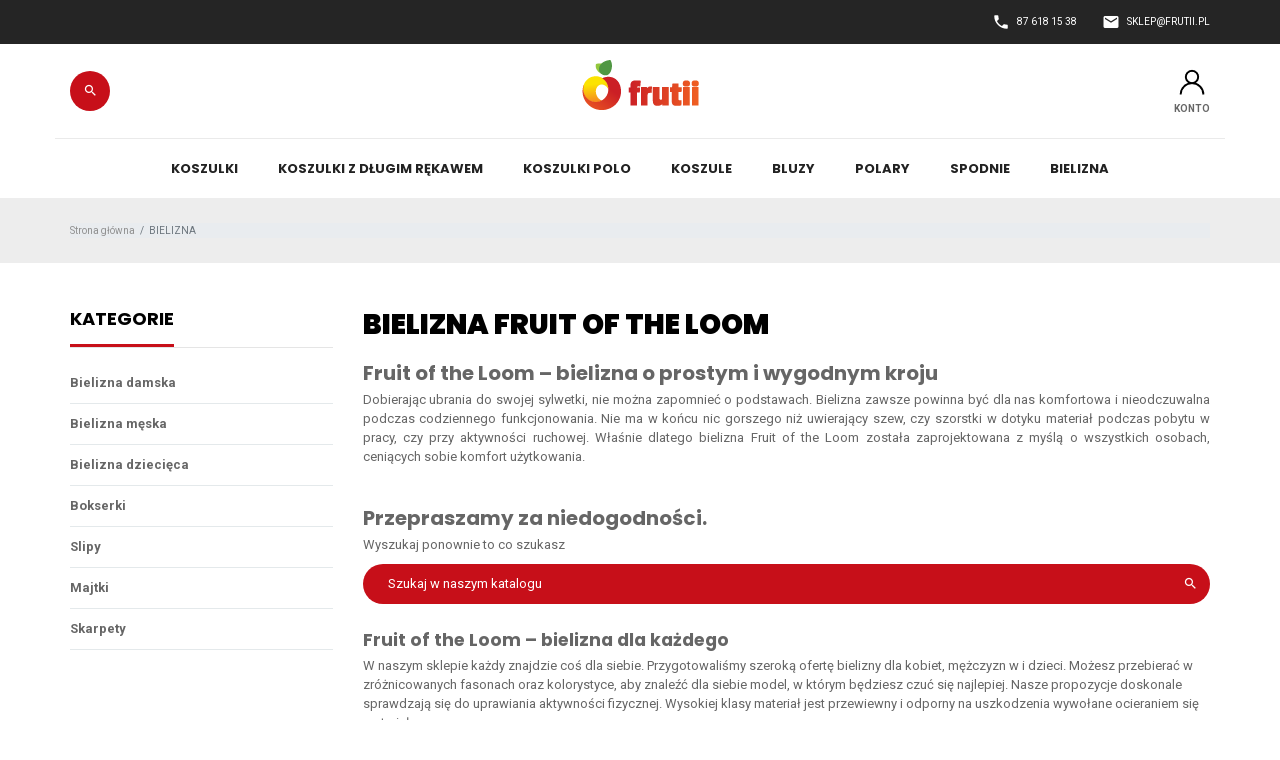

--- FILE ---
content_type: text/html; charset=utf-8
request_url: https://frutii.pl/68-bielizna
body_size: 12583
content:
<!doctype html>
<html lang="pl">

  <head>
    
      
  <link rel="preconnect" href="//fonts.gstatic.com/" crossorigin>
<link rel="preconnect" href="//ajax.googleapis.com" crossorigin>
<link rel="preconnect" href="//fonts.googleapis.com" crossorigin>
<script type="text/javascript">
    WebFontConfig = {
        google: { families: [ 'Poppins:400,600,700,900', 'Roboto:400,700' ] }
    };
    (function() {
        var wf = document.createElement('script');
        wf.src = 'https://ajax.googleapis.com/ajax/libs/webfont/1/webfont.js';
        wf.type = 'text/javascript';
        wf.async = 'true';
        var s = document.getElementsByTagName('script')[0];
        s.parentNode.insertBefore(wf, s);
    })(); </script>


<!-- Global site tag (gtag.js) - Google Analytics -->
<script async src="https://www.googletagmanager.com/gtag/js?id=G-5M094PDELY"></script>
<script>
    window.dataLayer = window.dataLayer || [];
    function gtag(){dataLayer.push(arguments);}
    gtag('js', new Date());

    gtag('config', 'G-5M094PDELY');
</script>

<!-- Global site tag (gtag.js) - Google Analytics -->
<script async src="https://www.googletagmanager.com/gtag/js?id=G-M28JMHQD4S"></script>
<script>
    window.dataLayer = window.dataLayer || [];
    function gtag(){dataLayer.push(arguments);}
    gtag('js', new Date());

    gtag('config', 'G-M28JMHQD4S');
</script>

<!-- Facebook Pixel Code -->
<script>
    !function(f,b,e,v,n,t,s)
    {if(f.fbq)return;n=f.fbq=function(){n.callMethod?
    n.callMethod.apply(n,arguments):n.queue.push(arguments)};
    if(!f._fbq)f._fbq=n;n.push=n;n.loaded=!0;n.version='2.0';
    n.queue=[];t=b.createElement(e);t.async=!0;
    t.src=v;s=b.getElementsByTagName(e)[0];
    s.parentNode.insertBefore(t,s)}(window, document,'script',
    'https://connect.facebook.net/en_US/fbevents.js');
    fbq('init', '214309074017342');
    fbq('track', 'PageView');
</script>
<noscript><img height="1" width="1" style="display:none" src="https://www.facebook.com/tr?id=214309074017342&ev=PageView&noscript=1"/></noscript>

<!-- Google Tag Manager -->
<script>(function(w,d,s,l,i){w[l]=w[l]||[];w[l].push({'gtm.start':
new Date().getTime(),event:'gtm.js'});var f=d.getElementsByTagName(s)[0],
j=d.createElement(s),dl=l!='dataLayer'?'&l='+l:'';j.async=true;j.src=
'https://www.googletagmanager.com/gtm.js?id='+i+dl;f.parentNode.insertBefore(j,f);
})(window,document,'script','dataLayer','GTM-MTQCHK6');</script>
<!-- End Google Tag Manager -->

<!-- Google Tag Manager (noscript) -->
<noscript><iframe src="https://www.googletagmanager.com/ns.html?id=GTM-MTQCHK6"
height="0" width="0" style="display:none;visibility:hidden"></iframe></noscript>
<!-- End Google Tag Manager (noscript) -->


  <meta charset="utf-8">


  <meta http-equiv="x-ua-compatible" content="ie=edge">



  <title>BIELIZNA FRUIT OF THE LOOM</title>
  <meta name="description" content="Fruit of the Loom – bielizna o prostym i wygodnym kroju
Dobierając ubrania do swojej sylwetki, nie można zapomnieć o podstawach. Bielizna zawsze powinna być dla nas komfortowa i nieodczuwalna podczas codziennego funkcjonowania. Nie ma w końcu nic gorszego niż uwierający szew, czy szorstki w dotyku materiał podczas pobytu w pracy, czy przy aktywności ruchowej. Właśnie dlatego bielizna Fruit of the Loom została zaprojektowana z myślą o wszystkich osobach, ceniących sobie komfort użytkowania.">
  <meta name="keywords" content="">
        
      <link rel="canonical" href="https://frutii.pl/68-bielizna">
      
        
  
<meta property="og:title" content="BIELIZNA FRUIT OF THE LOOM"/>
<meta property="og:description" content="Fruit of the Loom – bielizna o prostym i wygodnym kroju
Dobierając ubrania do swojej sylwetki, nie można zapomnieć o podstawach. Bielizna zawsze powinna być dla nas komfortowa i nieodczuwalna podczas codziennego funkcjonowania. Nie ma w końcu nic gorszego niż uwierający szew, czy szorstki w dotyku materiał podczas pobytu w pracy, czy przy aktywności ruchowej. Właśnie dlatego bielizna Fruit of the Loom została zaprojektowana z myślą o wszystkich osobach, ceniących sobie komfort użytkowania."/>
<meta property="og:type" content="website"/>
<meta property="og:url" content="https://frutii.pl/68-bielizna"/>
<meta property="og:site_name" content="Frutii.pl"/>

    <meta property="og:image" content="https://frutii.pl/c/68-category_default/bielizna.jpg"/>
<script type="application/ld+json">
{
    "@context" : "http://schema.org",
    "@type" : "Organization",
    "name" : "Frutii.pl",
    "url" : "https://frutii.pl/",
    "logo" : {
        "@type":"ImageObject",
        "url":"https://frutii.pl/img/my-shop-logo-1625171197.jpg"
    }
}

</script>

<script type="application/ld+json">
{
    "@context":"http://schema.org",
    "@type":"WebPage",
    "isPartOf": {
        "@type":"WebSite",
        "url":  "https://frutii.pl/",
        "name": "Frutii.pl"
    },
    "name": "BIELIZNA FRUIT OF THE LOOM",
    "url":  "https://frutii.pl/68-bielizna"
}


</script>
<script type="application/ld+json">
    {
    "@context": "https://schema.org",
    "@type": "BreadcrumbList",
    "itemListElement": [
        {
    "@type": "ListItem",
    "position": 1,
    "name": "Strona główna",
    "item": "https://frutii.pl/"
    },        {
    "@type": "ListItem",
    "position": 2,
    "name": "BIELIZNA",
    "item": "https://frutii.pl/68-bielizna"
    }    ]
    }
    </script>





  <meta name="viewport" content="width=device-width, initial-scale=1">



  <link rel="icon" type="image/vnd.microsoft.icon" href="https://frutii.pl/img/favicon.ico?1630168189">
  <link rel="shortcut icon" type="image/x-icon" href="https://frutii.pl/img/favicon.ico?1630168189">



    <link rel="stylesheet" href="https://frutii.pl/themes/frutii/assets/cache/theme-1a836a99.css" type="text/css" media="all">



  

  <script type="text/javascript">
        var SCCconfig = {"gui_options":{"consent_modal":{"layout":"bar","position":"bottom left","transition":"slide"},"settings_modal":{"layout":"box","position":"right","transition":"slide"}},"languages":{"pl":{"consent_modal":{"title":"\ud83c\udf6a U\u017cywamy ciasteczek!","description":"Cze\u015b\u0107, ta strona u\u017cywa wymaganych ciasteczek aby zapewni\u0107 poprawne dzia\u0142anie i ciasteczka trackingowe aby lepiej zrozumie\u0107 co Cie interesuje. To drugie b\u0119dzie dopiero po zaakceptowaniu. <button type=\"button\" data-cc=\"c-settings\" class=\"cc-link\">Pozw\u00f3l mi wybra\u0107<\/button>","primary_btn":{"text":"Zaakceptuj wszystko","role":"accept_all"},"secondary_btn":{"text":"Odrzu\u0107 wszystko","role":"accept_necessary"}},"settings_modal":{"title":"<img src=\"https:\/\/frutii.pl\/img\/my-shop-logo-1625171197.jpg\" alt=\"Logo\" loading=\"lazy\" style=\"margin-left: -4px; margin-bottom: -5px; height: 35px\">","save_settings_btn":"Zapisz ustawienia","accept_all_btn":"Zaakceptuj wszystko","close_btn_label":"Close","cookie_table_headers":[{"col1":"Cookie"},{"col2":"URL"},{"col3":"Exp."},{"col4":"Info"}],"blocks":[{"title":"U\u017cywanie ciasteczek","description":"U\u017cywamy plik\u00f3w cookie, aby zapewni\u0107 podstawowe funkcje witryny i ulepszy\u0107 korzystanie z niej. Mo\u017cesz wybra\u0107 dla ka\u017cdej kategorii opcj\u0119 w\u0142\u0105czenia\/wy\u0142\u0105czenia w dowolnym momencie. Aby uzyska\u0107 wi\u0119cej informacji na temat plik\u00f3w cookie i innych wra\u017cliwych danych, przeczytaj pe\u0142n\u0105 <a href=\"#\" class=\"cc-link\">polityk\u0119 prywatno\u015bci<\/a>"},{"title":"Wymagane ciasteczka","description":"Te ciasteczka s\u0105 wymagane do poprawnego dzia\u0142ania strony. Bez nich strona nie dzia\u0142a\u0142a by prawid\u0142owo.","toggle":{"value":"necessary","enabled":true,"readonly":true},"cookie_table":[{"col1":"^Prestashop-","col2":"frutii.pl","col3":"20d","col4":"Sklep Plik cookie wymagany do dzia\u0142ania sklepu. Przechowuje informacje o statusie logowania, koszyku i procesie zam\u00f3wienia","is_regex":true},{"col1":"PHPSESSID","col2":"frutii.pl","col3":"2y","col4":"Identyfikator sesji wymagany do dzia\u0142ania sklepu","is_regex":true}]},{"title":"Ciasteczka wydajno\u015bciowe i analityczne","description":"Te ciasteczka pozwalaj\u0105 stronie zapami\u0119ta\u0107 poprzednie wybory dokonane na stronie","toggle":{"value":"analytics","enabled":false,"readonly":false},"cookie_table":[{"col1":"^_ga","col2":"google.com","col3":"2y","col4":"D\u0142ugoterminowy identyfikator u\u017cywany do identyfikacji unikalnych u\u017cytkownik\u00f3w","is_regex":true},{"col1":"_gid","col2":"google.com","col3":"1d","col4":"Kr\u00f3tkoterminowy identyfikator u\u017cywany do identyfikacji unikalnych u\u017cytkownik\u00f3w"}]}],"reject_all_btn":"Odrzu\u0107 wszystko"}}}};
        var prestashop = {"cart":{"products":[],"totals":{"total":{"type":"total","label":"Razem","amount":0,"value":"0,00\u00a0z\u0142"},"total_including_tax":{"type":"total","label":"Suma (brutto)","amount":0,"value":"0,00\u00a0z\u0142"},"total_excluding_tax":{"type":"total","label":"Suma (netto)","amount":0,"value":"0,00\u00a0z\u0142"}},"subtotals":{"products":{"type":"products","label":"Produkty","amount":0,"value":"0,00\u00a0z\u0142"},"discounts":null,"shipping":{"type":"shipping","label":"Wysy\u0142ka","amount":0,"value":""},"tax":null},"products_count":0,"summary_string":"0 sztuk","vouchers":{"allowed":0,"added":[]},"discounts":[],"minimalPurchase":0,"minimalPurchaseRequired":""},"currency":{"name":"Z\u0142oty polski","iso_code":"PLN","iso_code_num":"985","sign":"z\u0142"},"customer":{"lastname":null,"firstname":null,"email":null,"birthday":null,"newsletter":null,"newsletter_date_add":null,"optin":null,"website":null,"company":null,"siret":null,"ape":null,"is_logged":false,"gender":{"type":null,"name":null},"addresses":[]},"language":{"name":"Polski (Polish)","iso_code":"pl","locale":"pl-PL","language_code":"pl","is_rtl":"0","date_format_lite":"Y-m-d","date_format_full":"Y-m-d H:i:s","id":2},"page":{"title":"","canonical":"https:\/\/frutii.pl\/68-bielizna","meta":{"title":"BIELIZNA FRUIT OF THE LOOM","description":"Fruit of the Loom \u2013 bielizna o prostym i wygodnym kroju\nDobieraj\u0105c ubrania do swojej sylwetki, nie mo\u017cna zapomnie\u0107 o podstawach. Bielizna zawsze powinna by\u0107 dla nas komfortowa i nieodczuwalna podczas codziennego funkcjonowania. Nie ma w ko\u0144cu nic gorszego ni\u017c uwieraj\u0105cy szew, czy szorstki w dotyku materia\u0142 podczas pobytu w pracy, czy przy aktywno\u015bci ruchowej. W\u0142a\u015bnie dlatego bielizna Fruit of the Loom zosta\u0142a zaprojektowana z my\u015bl\u0105 o wszystkich osobach, ceni\u0105cych sobie komfort u\u017cytkowania.","keywords":"","robots":"index"},"page_name":"category","body_classes":{"lang-pl":true,"lang-rtl":false,"country-PL":true,"currency-PLN":true,"layout-left-column":true,"page-category":true,"tax-display-enabled":true,"category-id-68":true,"category-BIELIZNA":true,"category-id-parent-2":true,"category-depth-level-2":true},"admin_notifications":[]},"shop":{"name":"Frutii.pl","logo":"https:\/\/frutii.pl\/img\/my-shop-logo-1625171197.jpg","stores_icon":"https:\/\/frutii.pl\/img\/logo_stores.png","favicon":"https:\/\/frutii.pl\/img\/favicon.ico"},"urls":{"base_url":"https:\/\/frutii.pl\/","current_url":"https:\/\/frutii.pl\/68-bielizna","shop_domain_url":"https:\/\/frutii.pl","img_ps_url":"https:\/\/frutii.pl\/img\/","img_cat_url":"https:\/\/frutii.pl\/img\/c\/","img_lang_url":"https:\/\/frutii.pl\/img\/l\/","img_prod_url":"https:\/\/frutii.pl\/img\/p\/","img_manu_url":"https:\/\/frutii.pl\/img\/m\/","img_sup_url":"https:\/\/frutii.pl\/img\/su\/","img_ship_url":"https:\/\/frutii.pl\/img\/s\/","img_store_url":"https:\/\/frutii.pl\/img\/st\/","img_col_url":"https:\/\/frutii.pl\/img\/co\/","img_url":"https:\/\/frutii.pl\/themes\/frutii\/assets\/img\/","css_url":"https:\/\/frutii.pl\/themes\/frutii\/assets\/css\/","js_url":"https:\/\/frutii.pl\/themes\/frutii\/assets\/js\/","pic_url":"https:\/\/frutii.pl\/upload\/","pages":{"address":"https:\/\/frutii.pl\/adres","addresses":"https:\/\/frutii.pl\/adresy","authentication":"https:\/\/frutii.pl\/logowanie","cart":"https:\/\/frutii.pl\/koszyk","category":"https:\/\/frutii.pl\/index.php?controller=category","cms":"https:\/\/frutii.pl\/index.php?controller=cms","contact":"https:\/\/frutii.pl\/kontakt","discount":"https:\/\/frutii.pl\/rabaty","guest_tracking":"https:\/\/frutii.pl\/sledzenie-zamowien-gosci","history":"https:\/\/frutii.pl\/historia-zamowien","identity":"https:\/\/frutii.pl\/dane-osobiste","index":"https:\/\/frutii.pl\/","my_account":"https:\/\/frutii.pl\/moje-konto","order_confirmation":"https:\/\/frutii.pl\/potwierdzenie-zamowienia","order_detail":"https:\/\/frutii.pl\/index.php?controller=order-detail","order_follow":"https:\/\/frutii.pl\/sledzenie-zamowienia","order":"https:\/\/frutii.pl\/zam\u00f3wienie","order_return":"https:\/\/frutii.pl\/index.php?controller=order-return","order_slip":"https:\/\/frutii.pl\/potwierdzenie-zwrotu","pagenotfound":"https:\/\/frutii.pl\/nie-znaleziono-strony","password":"https:\/\/frutii.pl\/odzyskiwanie-hasla","pdf_invoice":"https:\/\/frutii.pl\/index.php?controller=pdf-invoice","pdf_order_return":"https:\/\/frutii.pl\/index.php?controller=pdf-order-return","pdf_order_slip":"https:\/\/frutii.pl\/index.php?controller=pdf-order-slip","prices_drop":"https:\/\/frutii.pl\/promocje","product":"https:\/\/frutii.pl\/index.php?controller=product","search":"https:\/\/frutii.pl\/szukaj","sitemap":"https:\/\/frutii.pl\/Mapa strony","stores":"https:\/\/frutii.pl\/nasze-sklepy","supplier":"https:\/\/frutii.pl\/dostawcy","register":"https:\/\/frutii.pl\/logowanie?create_account=1","order_login":"https:\/\/frutii.pl\/zam\u00f3wienie?login=1"},"alternative_langs":[],"theme_assets":"\/themes\/frutii\/assets\/","actions":{"logout":"https:\/\/frutii.pl\/?mylogout="},"no_picture_image":{"bySize":{"small_default":{"url":"https:\/\/frutii.pl\/img\/p\/pl-default-small_default.jpg","width":98,"height":98},"cart_default":{"url":"https:\/\/frutii.pl\/img\/p\/pl-default-cart_default.jpg","width":125,"height":125},"pdt_180":{"url":"https:\/\/frutii.pl\/img\/p\/pl-default-pdt_180.jpg","width":180,"height":180},"home_default":{"url":"https:\/\/frutii.pl\/img\/p\/pl-default-home_default.jpg","width":250,"height":250},"pdt_300":{"url":"https:\/\/frutii.pl\/img\/p\/pl-default-pdt_300.jpg","width":300,"height":300},"pdt_360":{"url":"https:\/\/frutii.pl\/img\/p\/pl-default-pdt_360.jpg","width":360,"height":360},"medium_default":{"url":"https:\/\/frutii.pl\/img\/p\/pl-default-medium_default.jpg","width":452,"height":452},"pdt_540":{"url":"https:\/\/frutii.pl\/img\/p\/pl-default-pdt_540.jpg","width":540,"height":540},"large_default":{"url":"https:\/\/frutii.pl\/img\/p\/pl-default-large_default.jpg","width":800,"height":800}},"small":{"url":"https:\/\/frutii.pl\/img\/p\/pl-default-small_default.jpg","width":98,"height":98},"medium":{"url":"https:\/\/frutii.pl\/img\/p\/pl-default-pdt_300.jpg","width":300,"height":300},"large":{"url":"https:\/\/frutii.pl\/img\/p\/pl-default-large_default.jpg","width":800,"height":800},"legend":""}},"configuration":{"display_taxes_label":true,"display_prices_tax_incl":true,"is_catalog":true,"show_prices":true,"opt_in":{"partner":true},"quantity_discount":{"type":"discount","label":"Rabat Jednostkowy"},"voucher_enabled":0,"return_enabled":0},"field_required":[],"breadcrumb":{"links":[{"title":"Strona g\u0142\u00f3wna","url":"https:\/\/frutii.pl\/"},{"title":"BIELIZNA","url":"https:\/\/frutii.pl\/68-bielizna"}],"count":2},"link":{"protocol_link":"https:\/\/","protocol_content":"https:\/\/"},"time":1768955755,"static_token":"c7ac8c9baebab7e9c2abfafa004420b2","token":"1bca502f727cd6f05d7136b75bcb381d","debug":false};
        var psemailsubscription_subscription = "https:\/\/frutii.pl\/module\/ps_emailsubscription\/subscription";
        var psr_icon_color = "#FFFFFF";
      </script>



    <script async src="https://www.googletagmanager.com/gtag/js?id=G-83YGCMED6T"></script>
  <script>
    window.dataLayer = window.dataLayer || [];
    function gtag(){dataLayer.push(arguments);}
    gtag('js', new Date());
    gtag(
      'config',
      'G-83YGCMED6T',
      {
        'debug_mode':false
                              }
    );
  </script>

 
<script type="text/javascript" data-keepinline="true">
    // instantiate object
    var oGsr = {};
    var bt_msgs = {"delay":"You have not filled out a numeric for delay option","fbId":"You have not filled out a numeric for Facebook App ID option","fbsecret":"You have not filled out Facebook App Secret option","reviewDate":"You have not filled out the review's date","title":"You have not filled out the title","comment":"You have not filled out the comment","report":"You have not filled out the report comment","rating":"Wybierz ocen\u0119 dla produktu","checkreview":"You have not selected one review","email":"You have not filled out your email","status":"You didn't select any status","vouchercode":"You have not filled out the voucher code","voucheramount":"You have left 0 as value for voucher's value","voucherminimum":"Minimum amount is not a numeric","vouchermaximum":"Maximum quantity is not a numeric","vouchervalidity":"You have left 0 as value for voucher's validity","importMatching":"You have not filled the number of columns out","reviewModerationTxt":{"2":"You have not filled out your legal text for using a moderation with language Polski (Polish). Click on the language drop-down list in order to fill out the correct language field(s)."},"reviewModifyTxt":{"2":"You have not filled out your legal text for using a review modification tool with language Polski (Polish). Click on the language drop-down list in order to fill out the correct language field(s)."},"emailTitle":{"2":"You have not filled out your title or text with language Polski (Polish). Click on the language drop-down list in order to fill out the correct language field(s)."},"emaillCategory":{"2":"You have not filled out your category label with language Polski (Polish). Click on the language drop-down list in order to fill out the correct language field(s)."},"emaillProduct":{"2":"You have not filled out your product label with language Polski (Polish). Click on the language drop-down list in order to fill out the correct language field(s)."},"emaillSentence":{"2":"You have not filled out your custom body sentence with language Polski (Polish). Click on the language drop-down list in order to fill out the correct language field(s)."}};
    var bt_sImgUrl = '/modules/gsnippetsreviews/views/img/';
    var bt_sWebService = '/modules/gsnippetsreviews/ws-gsnippetsreviews.php?bt_token=3fdf871f2d73a99a5cc5b70623982830';
    var sGsrModuleName = 'gsr';
    var bt_aFancyReviewForm = {};
    var bt_aFancyReviewTabForm = {};
    var bt_oScrollTo = {};
    bt_oScrollTo.execute = false;
    var bt_oUseSocialButton = {};
    bt_oUseSocialButton.run = false;
    var bt_oActivateReviewTab = {};
    bt_oActivateReviewTab.run = false;
    var bt_oDeactivateReviewTab = {};
    bt_oDeactivateReviewTab.run = false;
    var bt_aReviewReport = new Array();
    var bt_oCallback = {};
    bt_oCallback.run = false;
    var bt_aStarsRating = new Array();
    var bt_oBxSlider = {};
    bt_oBxSlider.run = false;
</script><style>
:root {
  --scc-color: #2d4156;
  --scc-color-hov: #1d2e38;
}
</style>
<link href="/modules/homecategoriez/views/css/1.7.css" rel="stylesheet">


    
  </head>

  <body id="category" class="lang-pl country-pl currency-pln layout-left-column page-category tax-display-enabled category-id-68 category-bielizna category-id-parent-2 category-depth-level-2">

    
      
    

    <main>
      
              

      <header id="header" class="l-header">
        
          
    <div class="header-banner">
        
    </div>



    <div class="header-nav">
        <div class="header__container container">
            <div class="u-a-i-c d--flex-between visible--desktop">
                <div class="small">
                    
                </div>
                <div class="header-nav__right">
                    <div id="_desktop_contact_link">
  <div id="contact-link">
    <div class="contact-link contact-link-phone">
      <span class="material-icons">call</span>
      87 618 15 38
    </div>
    <div class="contact-link contact-link-mail">
      <span class="material-icons">email</span>
      sklep@frutii.pl
    </div>
  </div>
</div>

                                    </div>
            </div>
        </div>
    </div>



    <div class="container header-top d--flex-between u-a-i-c">
        <button class="visible--mobile btn" id="menu-icon" data-toggle="modal" data-target="#mobile_top_menu_wrapper">
            <i class="material-icons d-inline">&#xE5D2;</i>
        </button>
        <div class="header__search">
            <!-- Block search module TOP -->
<form method="get" action="//frutii.pl/szukaj" class="search-widget" data-search-widget data-search-controller-url="//frutii.pl/szukaj">
    <input type="hidden" name="controller" value="search">
    <div class="search-widget__group">
        <input class="form-control search-widget__input-right" type="text" name="s" value="" placeholder="Szukaj w naszym katalogu" aria-label="Szukaj">
        <button type="submit" class="search-widget__btn btn btn-link">
            <i class="material-icons search">&#xE8B6;</i>
            <span class="d-none">Szukaj</span>
        </button>
    </div>
</form>
<!-- /Block search module TOP -->

        </div>
        <a href="https://frutii.pl/" class="header__logo header-top__col">
            <img class="logo img-fluid" src="https://frutii.pl/img/my-shop-logo-1625171197.jpg" alt="Frutii.pl">
        </a>
        <div class="header__right header-top__col">
            <div class="user-info header__rightitem">
      <a
      href="https://frutii.pl/moje-konto"
      class="u-link-body"
      title="Zaloguj się do swojego konta klienta"
      rel="nofollow"
    >
      <svg xmlns="http://www.w3.org/2000/svg" width="30" height="30" viewBox="0 0 30 30">
        <g id="user" transform="translate(-1430 -126)">
          <g id="icon-user" transform="translate(1432.675 128.839)">
            <g id="Group_1" data-name="Group 1" transform="translate(0)">
              <path id="Path_1" data-name="Path 1" d="M21.04,15.935A12.278,12.278,0,0,0,16.357,13a7.125,7.125,0,1,0-8.063,0A12.345,12.345,0,0,0,0,24.65H1.926a10.4,10.4,0,1,1,20.8,0H24.65A12.245,12.245,0,0,0,21.04,15.935Zm-8.715-3.61a5.2,5.2,0,1,1,5.2-5.2A5.206,5.206,0,0,1,12.325,12.325Z" transform="translate(0)"/>
            </g>
          </g>
          <rect id="Rectangle_108" data-name="Rectangle 108" width="30" height="30" transform="translate(1430 126)" fill="none"/>
        </g>
      </svg>
      <span class="visible--desktop small">Konto</span>
    </a>
  </div>

        </div>
    </div>
    <div class="container menu-container">
        

<nav class="menu visible--desktop" id="_desktop_top_menu">
  
      <ul class="menu-top h-100" id="top-menu" role="navigation" data-depth="0">
                                        <li class="h-100 menu__item--0 category menu__item menu__item--top"
          id="category-27" aria-haspopup="true" aria-expanded="false"
          aria-owns="top_sub_menu_7797" aria-controls="top_sub_menu_7797">
          
                    <div class="menu__item-header">
                      <a
              class="d-md-flex w-100 h-100 menu__item-link--top menu__item-link--hassubmenu"
              href="https://frutii.pl/27-koszulki" data-depth="0"
                          >
              <span class="align-self-center">KOSZULKI</span>
            </a>
                                                <span class="visible--mobile">
                <span data-target="#top_sub_menu_31093" data-toggle="collapse"
                      class="d-block navbar-toggler icon-collapse">
                  <i class="material-icons menu__collapseicon">&#xE313;</i>
                </span>
              </span>
          </div>
                                <div class="menu-sub clearfix collapse show" data-collapse-hide-mobile
                 id="top_sub_menu_31093" role="group" aria-labelledby="category-27"
                 aria-expanded="false" aria-hidden="true">
              <div class="menu-sub__content">
                
      <ul  class="menu-sub__list menu-sub__list--1" data-depth="1">
                      <li class="h-100 menu__item--1 category menu__item menu__item--sub"
          id="category-28" >
          
                      <a
              class="d-md-flex w-100 h-100 menu__item-link--sub menu__item-link--1 menu__item-link--nosubmenu"
              href="https://frutii.pl/28-koszulki-damskie" data-depth="1"
                          >
              <span class="align-self-center">Koszulki damskie</span>
            </a>
                              </li>
                      <li class="h-100 menu__item--1 category menu__item menu__item--sub"
          id="category-29" >
          
                      <a
              class="d-md-flex w-100 h-100 menu__item-link--sub menu__item-link--1 menu__item-link--nosubmenu"
              href="https://frutii.pl/29-koszulki-meskie" data-depth="1"
                          >
              <span class="align-self-center">Koszulki męskie</span>
            </a>
                              </li>
                      <li class="h-100 menu__item--1 category menu__item menu__item--sub"
          id="category-30" >
          
                      <a
              class="d-md-flex w-100 h-100 menu__item-link--sub menu__item-link--1 menu__item-link--nosubmenu"
              href="https://frutii.pl/30-koszulki-dzieciece" data-depth="1"
                          >
              <span class="align-self-center">Koszulki dziecięce</span>
            </a>
                              </li>
                      <li class="h-100 menu__item--1 category menu__item menu__item--sub"
          id="category-31" >
          
                      <a
              class="d-md-flex w-100 h-100 menu__item-link--sub menu__item-link--1 menu__item-link--nosubmenu"
              href="https://frutii.pl/31-koszulki-na-ramiaczkach" data-depth="1"
                          >
              <span class="align-self-center">Koszulki na ramiączkach</span>
            </a>
                              </li>
                      <li class="h-100 menu__item--1 category menu__item menu__item--sub"
          id="category-32" >
          
                      <a
              class="d-md-flex w-100 h-100 menu__item-link--sub menu__item-link--1 menu__item-link--nosubmenu"
              href="https://frutii.pl/32-koszulki-sportowe" data-depth="1"
                          >
              <span class="align-self-center">Koszulki sportowe</span>
            </a>
                              </li>
                      <li class="h-100 menu__item--1 category menu__item menu__item--sub"
          id="category-33" >
          
                      <a
              class="d-md-flex w-100 h-100 menu__item-link--sub menu__item-link--1 menu__item-link--nosubmenu"
              href="https://frutii.pl/33-koszulki-bawelniane" data-depth="1"
                          >
              <span class="align-self-center">Koszulki bawełniane</span>
            </a>
                              </li>
                      <li class="h-100 menu__item--1 category menu__item menu__item--sub"
          id="category-34" >
          
                      <a
              class="d-md-flex w-100 h-100 menu__item-link--sub menu__item-link--1 menu__item-link--nosubmenu"
              href="https://frutii.pl/34-koszulki-slim" data-depth="1"
                          >
              <span class="align-self-center">Koszulki slim</span>
            </a>
                              </li>
                      <li class="h-100 menu__item--1 category menu__item menu__item--sub"
          id="category-35" >
          
                      <a
              class="d-md-flex w-100 h-100 menu__item-link--sub menu__item-link--1 menu__item-link--nosubmenu"
              href="https://frutii.pl/35-koszulki-oversize" data-depth="1"
                          >
              <span class="align-self-center">Koszulki oversize</span>
            </a>
                              </li>
                      <li class="h-100 menu__item--1 category menu__item menu__item--sub"
          id="category-36" >
          
                      <a
              class="d-md-flex w-100 h-100 menu__item-link--sub menu__item-link--1 menu__item-link--nosubmenu"
              href="https://frutii.pl/36-koszulki-na-lato" data-depth="1"
                          >
              <span class="align-self-center">Koszulki na lato</span>
            </a>
                              </li>
                      <li class="h-100 menu__item--1 category menu__item menu__item--sub"
          id="category-37" >
          
                      <a
              class="d-md-flex w-100 h-100 menu__item-link--sub menu__item-link--1 menu__item-link--nosubmenu"
              href="https://frutii.pl/37-koszulki-do-biegania" data-depth="1"
                          >
              <span class="align-self-center">Koszulki do biegania</span>
            </a>
                              </li>
                      <li class="h-100 menu__item--1 category menu__item menu__item--sub"
          id="category-38" >
          
                      <a
              class="d-md-flex w-100 h-100 menu__item-link--sub menu__item-link--1 menu__item-link--nosubmenu"
              href="https://frutii.pl/38-koszulki-basic" data-depth="1"
                          >
              <span class="align-self-center">Koszulki basic</span>
            </a>
                              </li>
                      <li class="h-100 menu__item--1 category menu__item menu__item--sub"
          id="category-39" >
          
                      <a
              class="d-md-flex w-100 h-100 menu__item-link--sub menu__item-link--1 menu__item-link--nosubmenu"
              href="https://frutii.pl/39-koszulki-bez-nadruku" data-depth="1"
                          >
              <span class="align-self-center">Koszulki bez nadruku</span>
            </a>
                              </li>
          </ul>
  
              </div>
            </div>
                  </li>
                                        <li class="h-100 menu__item--0 category menu__item menu__item--top"
          id="category-40" aria-haspopup="true" aria-expanded="false"
          aria-owns="top_sub_menu_23697" aria-controls="top_sub_menu_23697">
          
                    <div class="menu__item-header">
                      <a
              class="d-md-flex w-100 h-100 menu__item-link--top menu__item-link--hassubmenu"
              href="https://frutii.pl/40-koszulki-z-dlugim-rekawem" data-depth="0"
                          >
              <span class="align-self-center">KOSZULKI Z DŁUGIM RĘKAWEM</span>
            </a>
                                                <span class="visible--mobile">
                <span data-target="#top_sub_menu_46096" data-toggle="collapse"
                      class="d-block navbar-toggler icon-collapse">
                  <i class="material-icons menu__collapseicon">&#xE313;</i>
                </span>
              </span>
          </div>
                                <div class="menu-sub clearfix collapse show" data-collapse-hide-mobile
                 id="top_sub_menu_46096" role="group" aria-labelledby="category-40"
                 aria-expanded="false" aria-hidden="true">
              <div class="menu-sub__content">
                
      <ul  class="menu-sub__list menu-sub__list--1" data-depth="1">
                      <li class="h-100 menu__item--1 category menu__item menu__item--sub"
          id="category-41" >
          
                      <a
              class="d-md-flex w-100 h-100 menu__item-link--sub menu__item-link--1 menu__item-link--nosubmenu"
              href="https://frutii.pl/41-koszulki-z-dlugim-rekawem-damskie" data-depth="1"
                          >
              <span class="align-self-center">Koszulki z długim rękawem damskie</span>
            </a>
                              </li>
                      <li class="h-100 menu__item--1 category menu__item menu__item--sub"
          id="category-42" >
          
                      <a
              class="d-md-flex w-100 h-100 menu__item-link--sub menu__item-link--1 menu__item-link--nosubmenu"
              href="https://frutii.pl/42-koszulki-z-dlugim-rekawem-meskie" data-depth="1"
                          >
              <span class="align-self-center">Koszulki z długim rękawem męskie</span>
            </a>
                              </li>
                      <li class="h-100 menu__item--1 category menu__item menu__item--sub"
          id="category-43" >
          
                      <a
              class="d-md-flex w-100 h-100 menu__item-link--sub menu__item-link--1 menu__item-link--nosubmenu"
              href="https://frutii.pl/43-koszulki-z-dlugim-rekawem-dzieciece" data-depth="1"
                          >
              <span class="align-self-center">Koszulki z długim rękawem dziecięce</span>
            </a>
                              </li>
                      <li class="h-100 menu__item--1 category menu__item menu__item--sub"
          id="category-44" >
          
                      <a
              class="d-md-flex w-100 h-100 menu__item-link--sub menu__item-link--1 menu__item-link--nosubmenu"
              href="https://frutii.pl/44-koszulki-z-dlugim-rekawem-ekologiczne" data-depth="1"
                          >
              <span class="align-self-center">Koszulki z długim rękawem ekologiczne</span>
            </a>
                              </li>
          </ul>
  
              </div>
            </div>
                  </li>
                                        <li class="h-100 menu__item--0 category menu__item menu__item--top"
          id="category-45" aria-haspopup="true" aria-expanded="false"
          aria-owns="top_sub_menu_66433" aria-controls="top_sub_menu_66433">
          
                    <div class="menu__item-header">
                      <a
              class="d-md-flex w-100 h-100 menu__item-link--top menu__item-link--hassubmenu"
              href="https://frutii.pl/45-koszulki-polo" data-depth="0"
                          >
              <span class="align-self-center">KOSZULKI POLO</span>
            </a>
                                                <span class="visible--mobile">
                <span data-target="#top_sub_menu_47750" data-toggle="collapse"
                      class="d-block navbar-toggler icon-collapse">
                  <i class="material-icons menu__collapseicon">&#xE313;</i>
                </span>
              </span>
          </div>
                                <div class="menu-sub clearfix collapse show" data-collapse-hide-mobile
                 id="top_sub_menu_47750" role="group" aria-labelledby="category-45"
                 aria-expanded="false" aria-hidden="true">
              <div class="menu-sub__content">
                
      <ul  class="menu-sub__list menu-sub__list--1" data-depth="1">
                      <li class="h-100 menu__item--1 category menu__item menu__item--sub"
          id="category-46" >
          
                      <a
              class="d-md-flex w-100 h-100 menu__item-link--sub menu__item-link--1 menu__item-link--nosubmenu"
              href="https://frutii.pl/46-koszulki-polo-damskie" data-depth="1"
                          >
              <span class="align-self-center">Koszulki polo damskie</span>
            </a>
                              </li>
                      <li class="h-100 menu__item--1 category menu__item menu__item--sub"
          id="category-47" >
          
                      <a
              class="d-md-flex w-100 h-100 menu__item-link--sub menu__item-link--1 menu__item-link--nosubmenu"
              href="https://frutii.pl/47-koszulki-polo-meskie" data-depth="1"
                          >
              <span class="align-self-center">Koszulki polo męskie</span>
            </a>
                              </li>
                      <li class="h-100 menu__item--1 category menu__item menu__item--sub"
          id="category-48" >
          
                      <a
              class="d-md-flex w-100 h-100 menu__item-link--sub menu__item-link--1 menu__item-link--nosubmenu"
              href="https://frutii.pl/48-koszulki-polo-dzieciece" data-depth="1"
                          >
              <span class="align-self-center">Koszulki polo dziecięce</span>
            </a>
                              </li>
          </ul>
  
              </div>
            </div>
                  </li>
                                        <li class="h-100 menu__item--0 category menu__item menu__item--top"
          id="category-49" aria-haspopup="true" aria-expanded="false"
          aria-owns="top_sub_menu_77884" aria-controls="top_sub_menu_77884">
          
                    <div class="menu__item-header">
                      <a
              class="d-md-flex w-100 h-100 menu__item-link--top menu__item-link--hassubmenu"
              href="https://frutii.pl/49-koszule" data-depth="0"
                          >
              <span class="align-self-center">KOSZULE</span>
            </a>
                                                <span class="visible--mobile">
                <span data-target="#top_sub_menu_39141" data-toggle="collapse"
                      class="d-block navbar-toggler icon-collapse">
                  <i class="material-icons menu__collapseicon">&#xE313;</i>
                </span>
              </span>
          </div>
                                <div class="menu-sub clearfix collapse show" data-collapse-hide-mobile
                 id="top_sub_menu_39141" role="group" aria-labelledby="category-49"
                 aria-expanded="false" aria-hidden="true">
              <div class="menu-sub__content">
                
      <ul  class="menu-sub__list menu-sub__list--1" data-depth="1">
                      <li class="h-100 menu__item--1 category menu__item menu__item--sub"
          id="category-50" >
          
                      <a
              class="d-md-flex w-100 h-100 menu__item-link--sub menu__item-link--1 menu__item-link--nosubmenu"
              href="https://frutii.pl/50-koszule-damskie" data-depth="1"
                          >
              <span class="align-self-center">Koszule damskie</span>
            </a>
                              </li>
                      <li class="h-100 menu__item--1 category menu__item menu__item--sub"
          id="category-51" >
          
                      <a
              class="d-md-flex w-100 h-100 menu__item-link--sub menu__item-link--1 menu__item-link--nosubmenu"
              href="https://frutii.pl/51-koszule-meskie" data-depth="1"
                          >
              <span class="align-self-center">Koszule męskie</span>
            </a>
                              </li>
          </ul>
  
              </div>
            </div>
                  </li>
                                        <li class="h-100 menu__item--0 category menu__item menu__item--top"
          id="category-52" aria-haspopup="true" aria-expanded="false"
          aria-owns="top_sub_menu_67042" aria-controls="top_sub_menu_67042">
          
                    <div class="menu__item-header">
                      <a
              class="d-md-flex w-100 h-100 menu__item-link--top menu__item-link--hassubmenu"
              href="https://frutii.pl/52-bluzy" data-depth="0"
                          >
              <span class="align-self-center">BLUZY</span>
            </a>
                                                <span class="visible--mobile">
                <span data-target="#top_sub_menu_15915" data-toggle="collapse"
                      class="d-block navbar-toggler icon-collapse">
                  <i class="material-icons menu__collapseicon">&#xE313;</i>
                </span>
              </span>
          </div>
                                <div class="menu-sub clearfix collapse show" data-collapse-hide-mobile
                 id="top_sub_menu_15915" role="group" aria-labelledby="category-52"
                 aria-expanded="false" aria-hidden="true">
              <div class="menu-sub__content">
                
      <ul  class="menu-sub__list menu-sub__list--1" data-depth="1">
                      <li class="h-100 menu__item--1 category menu__item menu__item--sub"
          id="category-53" >
          
                      <a
              class="d-md-flex w-100 h-100 menu__item-link--sub menu__item-link--1 menu__item-link--nosubmenu"
              href="https://frutii.pl/53-bluzy-damskie" data-depth="1"
                          >
              <span class="align-self-center">Bluzy damskie</span>
            </a>
                              </li>
                      <li class="h-100 menu__item--1 category menu__item menu__item--sub"
          id="category-54" >
          
                      <a
              class="d-md-flex w-100 h-100 menu__item-link--sub menu__item-link--1 menu__item-link--nosubmenu"
              href="https://frutii.pl/54-bluzy-meskie" data-depth="1"
                          >
              <span class="align-self-center">Bluzy męskie</span>
            </a>
                              </li>
                      <li class="h-100 menu__item--1 category menu__item menu__item--sub"
          id="category-55" >
          
                      <a
              class="d-md-flex w-100 h-100 menu__item-link--sub menu__item-link--1 menu__item-link--nosubmenu"
              href="https://frutii.pl/55-bluzy-dzieciece" data-depth="1"
                          >
              <span class="align-self-center">Bluzy dziecięce</span>
            </a>
                              </li>
                      <li class="h-100 menu__item--1 category menu__item menu__item--sub"
          id="category-56" >
          
                      <a
              class="d-md-flex w-100 h-100 menu__item-link--sub menu__item-link--1 menu__item-link--nosubmenu"
              href="https://frutii.pl/56-bluzy-rozpinane" data-depth="1"
                          >
              <span class="align-self-center">Bluzy rozpinane</span>
            </a>
                              </li>
                      <li class="h-100 menu__item--1 category menu__item menu__item--sub"
          id="category-57" >
          
                      <a
              class="d-md-flex w-100 h-100 menu__item-link--sub menu__item-link--1 menu__item-link--nosubmenu"
              href="https://frutii.pl/57-bluzy-z-kapturem" data-depth="1"
                          >
              <span class="align-self-center">Bluzy z kapturem</span>
            </a>
                              </li>
          </ul>
  
              </div>
            </div>
                  </li>
                                        <li class="h-100 menu__item--0 category menu__item menu__item--top"
          id="category-58" aria-haspopup="true" aria-expanded="false"
          aria-owns="top_sub_menu_20777" aria-controls="top_sub_menu_20777">
          
                    <div class="menu__item-header">
                      <a
              class="d-md-flex w-100 h-100 menu__item-link--top menu__item-link--hassubmenu"
              href="https://frutii.pl/58-polary" data-depth="0"
                          >
              <span class="align-self-center">POLARY</span>
            </a>
                                                <span class="visible--mobile">
                <span data-target="#top_sub_menu_62143" data-toggle="collapse"
                      class="d-block navbar-toggler icon-collapse">
                  <i class="material-icons menu__collapseicon">&#xE313;</i>
                </span>
              </span>
          </div>
                                <div class="menu-sub clearfix collapse show" data-collapse-hide-mobile
                 id="top_sub_menu_62143" role="group" aria-labelledby="category-58"
                 aria-expanded="false" aria-hidden="true">
              <div class="menu-sub__content">
                
      <ul  class="menu-sub__list menu-sub__list--1" data-depth="1">
                      <li class="h-100 menu__item--1 category menu__item menu__item--sub"
          id="category-59" >
          
                      <a
              class="d-md-flex w-100 h-100 menu__item-link--sub menu__item-link--1 menu__item-link--nosubmenu"
              href="https://frutii.pl/59-polary-damskie" data-depth="1"
                          >
              <span class="align-self-center">Polary damskie</span>
            </a>
                              </li>
                      <li class="h-100 menu__item--1 category menu__item menu__item--sub"
          id="category-60" >
          
                      <a
              class="d-md-flex w-100 h-100 menu__item-link--sub menu__item-link--1 menu__item-link--nosubmenu"
              href="https://frutii.pl/60-polary-meskie" data-depth="1"
                          >
              <span class="align-self-center">Polary męskie</span>
            </a>
                              </li>
                      <li class="h-100 menu__item--1 category menu__item menu__item--sub"
          id="category-61" >
          
                      <a
              class="d-md-flex w-100 h-100 menu__item-link--sub menu__item-link--1 menu__item-link--nosubmenu"
              href="https://frutii.pl/61-polary-dzieciece" data-depth="1"
                          >
              <span class="align-self-center">Polary dziecięce</span>
            </a>
                              </li>
          </ul>
  
              </div>
            </div>
                  </li>
                                        <li class="h-100 menu__item--0 category menu__item menu__item--top"
          id="category-62" aria-haspopup="true" aria-expanded="false"
          aria-owns="top_sub_menu_29819" aria-controls="top_sub_menu_29819">
          
                    <div class="menu__item-header">
                      <a
              class="d-md-flex w-100 h-100 menu__item-link--top menu__item-link--hassubmenu"
              href="https://frutii.pl/62-spodnie" data-depth="0"
                          >
              <span class="align-self-center">SPODNIE</span>
            </a>
                                                <span class="visible--mobile">
                <span data-target="#top_sub_menu_37488" data-toggle="collapse"
                      class="d-block navbar-toggler icon-collapse">
                  <i class="material-icons menu__collapseicon">&#xE313;</i>
                </span>
              </span>
          </div>
                                <div class="menu-sub clearfix collapse show" data-collapse-hide-mobile
                 id="top_sub_menu_37488" role="group" aria-labelledby="category-62"
                 aria-expanded="false" aria-hidden="true">
              <div class="menu-sub__content">
                
      <ul  class="menu-sub__list menu-sub__list--1" data-depth="1">
                      <li class="h-100 menu__item--1 category menu__item menu__item--sub"
          id="category-63" >
          
                      <a
              class="d-md-flex w-100 h-100 menu__item-link--sub menu__item-link--1 menu__item-link--nosubmenu"
              href="https://frutii.pl/63-spodnie-damskie" data-depth="1"
                          >
              <span class="align-self-center">Spodnie damskie</span>
            </a>
                              </li>
                      <li class="h-100 menu__item--1 category menu__item menu__item--sub"
          id="category-64" >
          
                      <a
              class="d-md-flex w-100 h-100 menu__item-link--sub menu__item-link--1 menu__item-link--nosubmenu"
              href="https://frutii.pl/64-spodnie-meskie" data-depth="1"
                          >
              <span class="align-self-center">Spodnie męskie</span>
            </a>
                              </li>
                      <li class="h-100 menu__item--1 category menu__item menu__item--sub"
          id="category-65" >
          
                      <a
              class="d-md-flex w-100 h-100 menu__item-link--sub menu__item-link--1 menu__item-link--nosubmenu"
              href="https://frutii.pl/65-spodnie-dzieciece" data-depth="1"
                          >
              <span class="align-self-center">Spodnie dziecięce</span>
            </a>
                              </li>
                      <li class="h-100 menu__item--1 category menu__item menu__item--sub"
          id="category-66" >
          
                      <a
              class="d-md-flex w-100 h-100 menu__item-link--sub menu__item-link--1 menu__item-link--nosubmenu"
              href="https://frutii.pl/66-spodnie-dresowe" data-depth="1"
                          >
              <span class="align-self-center">Spodnie dresowe</span>
            </a>
                              </li>
                      <li class="h-100 menu__item--1 category menu__item menu__item--sub"
          id="category-67" >
          
                      <a
              class="d-md-flex w-100 h-100 menu__item-link--sub menu__item-link--1 menu__item-link--nosubmenu"
              href="https://frutii.pl/67-spodenki" data-depth="1"
                          >
              <span class="align-self-center">Spodenki</span>
            </a>
                              </li>
          </ul>
  
              </div>
            </div>
                  </li>
                                        <li class="h-100 menu__item--0 category menu__item menu__item--top menu__item--current"
          id="category-68" aria-haspopup="true" aria-expanded="false"
          aria-owns="top_sub_menu_3582" aria-controls="top_sub_menu_3582">
          
                    <div class="menu__item-header">
                      <a
              class="d-md-flex w-100 h-100 menu__item-link--top menu__item-link--hassubmenu"
              href="https://frutii.pl/68-bielizna" data-depth="0"
                          >
              <span class="align-self-center">BIELIZNA</span>
            </a>
                                                <span class="visible--mobile">
                <span data-target="#top_sub_menu_25628" data-toggle="collapse"
                      class="d-block navbar-toggler icon-collapse">
                  <i class="material-icons menu__collapseicon">&#xE313;</i>
                </span>
              </span>
          </div>
                                <div class="menu-sub clearfix collapse show" data-collapse-hide-mobile
                 id="top_sub_menu_25628" role="group" aria-labelledby="category-68"
                 aria-expanded="false" aria-hidden="true">
              <div class="menu-sub__content">
                
      <ul  class="menu-sub__list menu-sub__list--1" data-depth="1">
                      <li class="h-100 menu__item--1 category menu__item menu__item--sub"
          id="category-69" >
          
                      <a
              class="d-md-flex w-100 h-100 menu__item-link--sub menu__item-link--1 menu__item-link--nosubmenu"
              href="https://frutii.pl/69-bielizna-damska" data-depth="1"
                          >
              <span class="align-self-center">Bielizna damska</span>
            </a>
                              </li>
                      <li class="h-100 menu__item--1 category menu__item menu__item--sub"
          id="category-70" >
          
                      <a
              class="d-md-flex w-100 h-100 menu__item-link--sub menu__item-link--1 menu__item-link--nosubmenu"
              href="https://frutii.pl/70-bielizna-meska" data-depth="1"
                          >
              <span class="align-self-center">Bielizna męska</span>
            </a>
                              </li>
                      <li class="h-100 menu__item--1 category menu__item menu__item--sub"
          id="category-71" >
          
                      <a
              class="d-md-flex w-100 h-100 menu__item-link--sub menu__item-link--1 menu__item-link--nosubmenu"
              href="https://frutii.pl/71-bielizna-dziecieca" data-depth="1"
                          >
              <span class="align-self-center">Bielizna dziecięca</span>
            </a>
                              </li>
                      <li class="h-100 menu__item--1 category menu__item menu__item--sub"
          id="category-72" >
          
                      <a
              class="d-md-flex w-100 h-100 menu__item-link--sub menu__item-link--1 menu__item-link--nosubmenu"
              href="https://frutii.pl/72-bokserki" data-depth="1"
                          >
              <span class="align-self-center">Bokserki</span>
            </a>
                              </li>
                      <li class="h-100 menu__item--1 category menu__item menu__item--sub"
          id="category-73" >
          
                      <a
              class="d-md-flex w-100 h-100 menu__item-link--sub menu__item-link--1 menu__item-link--nosubmenu"
              href="https://frutii.pl/73-slipy" data-depth="1"
                          >
              <span class="align-self-center">Slipy</span>
            </a>
                              </li>
                      <li class="h-100 menu__item--1 category menu__item menu__item--sub"
          id="category-74" >
          
                      <a
              class="d-md-flex w-100 h-100 menu__item-link--sub menu__item-link--1 menu__item-link--nosubmenu"
              href="https://frutii.pl/74-majtki" data-depth="1"
                          >
              <span class="align-self-center">Majtki</span>
            </a>
                              </li>
                      <li class="h-100 menu__item--1 category menu__item menu__item--sub"
          id="category-75" >
          
                      <a
              class="d-md-flex w-100 h-100 menu__item-link--sub menu__item-link--1 menu__item-link--nosubmenu"
              href="https://frutii.pl/75-skarpety" data-depth="1"
                          >
              <span class="align-self-center">Skarpety</span>
            </a>
                              </li>
          </ul>
  
              </div>
            </div>
                  </li>
          </ul>
  
</nav>

    </div>

        
      </header>

      
        
<aside id="notifications" class="notifications-container">
    
    
    
    </aside>
      
        
        <section id="wrapper" class="l-wrapper">
        
          
            <div class="full-width breadcrumb-bar">
  <div class="container">
    <div class="row">
      <div class="col-12">
        <nav data-depth="2">
          <ol class="breadcrumb">
                            
                                            <li class="breadcrumb-item">
                        <a itemprop="item" href="https://frutii.pl/">
                                        <span itemprop="name">Strona główna</span>
                                    </a>
                                    </li>
                
                            
                                            <li class="breadcrumb-item active">
                                                <span itemprop="name">BIELIZNA</span>
                                    </li>
                
                      </ol>
        </nav>
      </div>
    </div>
  </div>
</div>
          
            <div class="row">
          
            <div id="left-column" class="left-column col-12 col-lg-3">
                              
<div class="block-categories visible--desktop">
  <ul class="category-top-menu">
    <li><div class="text-uppercase h5"><span>Kategorie</span></div></li>
    <li>
  <ul class="category-sub-menu"><li data-depth="0" class="category-sub__item category-sub__item--0 clearfix"><a href="https://frutii.pl/69-bielizna-damska" >Bielizna damska</a></li><li data-depth="0" class="category-sub__item category-sub__item--0 clearfix"><a href="https://frutii.pl/70-bielizna-meska" >Bielizna męska</a></li><li data-depth="0" class="category-sub__item category-sub__item--0 clearfix"><a href="https://frutii.pl/71-bielizna-dziecieca" >Bielizna dziecięca</a></li><li data-depth="0" class="category-sub__item category-sub__item--0 clearfix"><a href="https://frutii.pl/72-bokserki" >Bokserki</a></li><li data-depth="0" class="category-sub__item category-sub__item--0 clearfix"><a href="https://frutii.pl/73-slipy" >Slipy</a></li><li data-depth="0" class="category-sub__item category-sub__item--0 clearfix"><a href="https://frutii.pl/74-majtki" >Majtki</a></li><li data-depth="0" class="category-sub__item category-sub__item--0 clearfix"><a href="https://frutii.pl/75-skarpety" >Skarpety</a></li></ul></li>
  </ul>
    <div class="clearfix"></div>
</div>
<div id="_desktop_search_filters_wrapper" class="visible--desktop">
  <div id="search_filter_controls" class="visible--mobile">
      <span id="_mobile_search_filters_clear_all"></span>
  </div>
  
</div>

                          </div>
          

          
  <div id="content-wrapper" class="left-column col-12 col-lg-9">
    
    
  <section id="main">

        
        
    
    <div class="block-category card-block">
    <div id="_desktop_category_header">
        <h1 class="h1">
                            BIELIZNA FRUIT OF THE LOOM
                                </h1>
    </div>
            <div class="d-flex flex-column">
            <div id="category-description" class="category-description">
                                <h2>Fruit of the Loom – bielizna o prostym i wygodnym kroju</h2>
<p style="text-align:justify;">Dobierając ubrania do swojej sylwetki, nie można zapomnieć o podstawach. Bielizna zawsze powinna być dla nas komfortowa i nieodczuwalna podczas codziennego funkcjonowania. Nie ma w końcu nic gorszego niż uwierający szew, czy szorstki w dotyku materiał podczas pobytu w pracy, czy przy aktywności ruchowej. Właśnie dlatego bielizna Fruit of the Loom została zaprojektowana z myślą o wszystkich osobach, ceniących sobie komfort użytkowania.</p>
            </div>
                    </div>
    </div>
<div class="_mobile_category_header"></div>


    <section id="products">
                <div id="js-product-list-top"></div>
          <div id="js-product-list">
              <section id="content" class="page-content page-not-found">
  

    <h4>Przepraszamy za niedogodności.</h4>
    <p>Wyszukaj ponownie to co szukasz</p>

    
      <!-- Block search module TOP -->
<form method="get" action="//frutii.pl/szukaj" class="search-widget" data-search-widget data-search-controller-url="//frutii.pl/szukaj">
    <input type="hidden" name="controller" value="search">
    <div class="search-widget__group">
        <input class="form-control search-widget__input-right" type="text" name="s" value="" placeholder="Szukaj w naszym katalogu" aria-label="Szukaj">
        <button type="submit" class="search-widget__btn btn btn-link">
            <i class="material-icons search">&#xE8B6;</i>
            <span class="d-none">Szukaj</span>
        </button>
    </div>
</form>
<!-- /Block search module TOP -->

    

    
      
    

  
</section>
          </div>
          <div id="js-product-list-bottom"></div>
          </section>

  </section>

                  
        
          
                      <div class="customHtmlBlock">
              <h3>Fruit of the Loom – bielizna dla każdego</h3>
<p>W naszym sklepie każdy znajdzie coś dla siebie. Przygotowaliśmy szeroką ofertę bielizny dla kobiet, mężczyzn w i dzieci. Możesz przebierać w zróżnicowanych fasonach oraz kolorystyce, aby znaleźć dla siebie model, w którym będziesz czuć się najlepiej. Nasze propozycje doskonale sprawdzają się do uprawiania aktywności fizycznej. Wysokiej klasy materiał jest przewiewny i odporny na uszkodzenia wywołane ocieraniem się materiału.</p>
<p>Jeśli szukasz bielizny, która doskonale sprawdzi się u Ciebie podczas uprawiania sportu i na co dzień, to zdecydowanie polecamy zainteresować się naszą ofertą. Bielizna Fruit of the Loom doskonale przylega do skóry, dzięki czemu nie krępuje ruchów, a jednocześnie zapewnia optymalną cyrkulację powietrza i przewiewność. To komfort, na który możesz sobie pozwolić!</p>
            </div>
          
          
            
  

    
  </div>


          
        </div>
        
      </section>
        

      <footer id="footer" class="l-footer">
        
          <div class="container">
  <div class="row">
    
      <div class="block_newsletter col-lg-8 col-12">
  <div class="row">
    <p id="block-newsletter-label" class="col-lg-5 col-12">Otrzymuj informację o nowościach i wyprzedażach</p>
    <div class="col-lg-7 col-12">
      <form action="https://frutii.pl/#footer" method="post" class="needs-validation">
        <input type="hidden" name="action" value="0">
        <div class="input-group">
          <input
                  name="email"
                  class="form-control"
                  type="email"
                  value=""
                  placeholder="Twój adres e-mail"
                  aria-labelledby="block-newsletter-label"
                  autocomplete="email"
          >
          <div class="input-group-append">
            <button class="btn btn-primary" type="submit" name="submitNewsletter"><span class="d-none d-sm-inline">Subskrybuj</span><span class="d-inline d-sm-none">Tak</span></button>
          </div>
        </div>

        <div class="clearfix">
                                      <p class="small mt-2">Możesz zrezygnować w każdej chwili. W tym celu należy odnaleźć szczegóły w naszej informacji prawnej.</p>
                                        
                    </div>
      </form>
    </div>
  </div>
</div>
  <div class="social-sharing">
             <a class="text-hide social-share-btn facebook" href="https://facebook.com" target="_blank" rel="nofollow noopener">Facebook</a>
             <a class="text-hide social-share-btn instagram" href="https://www.instagram.com/frutii_pl/" target="_blank" rel="nofollow noopener">Instagram</a>
        </div>


    
  </div>
</div>
<div class="footer-container">
  <div class="container">
    <div class="row">
      
              <div class="col-lg-3">
              <p class="footer__title footer__title--desktop">Produkty</p>
        <a href="#footer_sub_menu_34570" class="footer__title--mobile footer__title" data-toggle="collapse">Produkty</a>
      <ul id="footer_sub_menu_34570" class="collapse show" data-collapse-hide-mobile>
                  <li>
            <a
                id="link-product-page-prices-drop-1"
                class="cms-page-link"
                href="https://frutii.pl/promocje"
                title="Our special products"
                            >
              Promocje
            </a>
          </li>
                  <li>
            <a
                id="link-product-page-new-products-1"
                class="cms-page-link"
                href="https://frutii.pl/nowe-produkty"
                title="Nasze nowe produkty"
                            >
              Nowe produkty
            </a>
          </li>
                  <li>
            <a
                id="link-product-page-best-sales-1"
                class="cms-page-link"
                href="https://frutii.pl/najczesciej-kupowane"
                title="Nasze najlepiej sprzedające się produkty"
                            >
              Najczęściej kupowane
            </a>
          </li>
              </ul>
    </div>
      <div class="col-lg-3">
              <p class="footer__title footer__title--desktop">Nasza firma</p>
        <a href="#footer_sub_menu_45504" class="footer__title--mobile footer__title" data-toggle="collapse">Nasza firma</a>
      <ul id="footer_sub_menu_45504" class="collapse show" data-collapse-hide-mobile>
                  <li>
            <a
                id="link-cms-page-1-2"
                class="cms-page-link"
                href="https://frutii.pl/content/1-dostawa"
                title="Dostawa"
                            >
              Dostawa
            </a>
          </li>
                  <li>
            <a
                id="link-cms-page-2-2"
                class="cms-page-link"
                href="https://frutii.pl/content/2-polityka-prywatnosci"
                title="Polityk prywatności"
                            >
              Polityka prywatności
            </a>
          </li>
                  <li>
            <a
                id="link-cms-page-3-2"
                class="cms-page-link"
                href="https://frutii.pl/content/3-regulamin"
                title="Regulamin"
                            >
              Regulamin
            </a>
          </li>
                  <li>
            <a
                id="link-static-page-contact-2"
                class="cms-page-link"
                href="https://frutii.pl/kontakt"
                title="Skorzystaj z formularza kontaktowego"
                            >
              Kontakt z nami
            </a>
          </li>
                  <li>
            <a
                id="link-custom-page-mapa-strony-2"
                class="custom-page-link"
                href="https://frutii.pl/1_index_sitemap.xml"
                title=""
                            >
              Mapa strony
            </a>
          </li>
              </ul>
    </div>
  
<div id="block_myaccount_infos" class="col-lg-3 links wrapper">
    <p class="footer__title footer__title--desktop">Twoje konto</p>
    <a href="#footer_account_list" class="footer__title--mobile footer__title" data-toggle="collapse">Twoje konto</a>
  <ul class="account-list collapse show" data-collapse-hide-mobile id="footer_account_list">
            <li>
          <a href="https://frutii.pl/dane-osobiste" title="Dane osobowe" rel="nofollow">
            Dane osobowe
          </a>
        </li>
            <li>
          <a href="https://frutii.pl/historia-zamowien" title="Zamówienia" rel="nofollow">
            Zamówienia
          </a>
        </li>
            <li>
          <a href="https://frutii.pl/potwierdzenie-zwrotu" title="Moje pokwitowania - korekty płatności" rel="nofollow">
            Moje pokwitowania - korekty płatności
          </a>
        </li>
            <li>
          <a href="https://frutii.pl/adresy" title="Adresy" rel="nofollow">
            Adresy
          </a>
        </li>
        
	</ul>
</div>
<div class="block-contact col-lg-3">
    <p class="footer__title footer__title--desktop">Informacja o sklepie</p>
    <a href="#footer_store_info" class="footer__title--mobile footer__title" data-toggle="collapse">Informacja o sklepie</a>


  <div id="footer_store_info" class="account-list collapse show" data-collapse-hide-mobile>
      Frutii.pl<br />Poland
              <br>
                Zadzwoń do nas: <span>87 618 15 38</span>
                          <br>
                Napisz do nas: <a href="mailto:sklep@frutii.pl" class="dropdown">sklep@frutii.pl</a>
        </div>

</div>

      
    </div>
    <div class="row">
      
        
      
    </div>
  </div>
</div>
<div class="footer-copy">
  <div class="container">
    <div class="row">
      <div class="col-12 col-md-6">
        Copyright &copy; 2021 Frutii.pl
      </div>
      <div class="col-12 col-md-6 text-md-right">
        <a href="https://targetx.pl" target="_blank" rel="noopener nofollow">Realizacja TargetX</a>
      </div>
    </div>
  </div>
</div>        
      </footer>

    </main>
    
                <div class="modal fade" id="offcanvas_search_filter" tabindex="-1" role="dialog" data-modal-hide-mobile>
            <div class="modal-dialog modal-dialog__offcanvas modal-dialog__offcanvas--right" role="document">
                <div class="modal-content">
                    <div class="modal-header">
                        <button type="button" class="close" data-dismiss="modal" aria-label="Zamknij">
                            <span aria-hidden="true">&times;</span>
                        </button>
                    </div>
                    <div class="modal-body">
                        <div id="_mobile_search_filters_wrapper"></div>
                    </div>
                    <div class="modal-footer">
                    <button class="btn_close-filter btn btn-outline-success btn-block ok" data-dismiss="modal" aria-label="Zamknij">
                        <i class="material-icons rtl-no-flip">&#xE876;</i>
                        Tak
                    </button>
                    </div>
                </div>
            </div>
        </div>
                        <div class="modal fade" id="mobile_top_menu_wrapper" tabindex="-1" role="dialog" data-modal-hide-mobile>
            <div class="modal-dialog modal-dialog__offcanvas" role="document">
                <div class="modal-content">
                    <div class="modal-header">
                        <button type="button" class="close" data-dismiss="modal" aria-label="Zamknij">
                            <span aria-hidden="true">&times;</span>
                        </button>
                    </div>
                    <div class="modal-body">
                        <div class="js-top-menu top-menu-mobile" id="_mobile_top_menu"></div>
                        <div class="js-top-menu-bottom">
                            <div id="_mobile_currency_selector"></div>
                            <div id="_mobile_language_selector"></div>
                            <div id="_mobile_contact_link"></div>
                        </div>
                    </div>
                </div>
            </div>
        </div>
            
    
        <script type="text/javascript" src="https://frutii.pl/themes/frutii/assets/cache/bottom-fdca2398.js" ></script>
  <script type="text/javascript" src="https://frutii.pl/modules/seigicookie/views/js/cookieconsent.js" defer></script>


    

    
       
    
  </body>

</html>